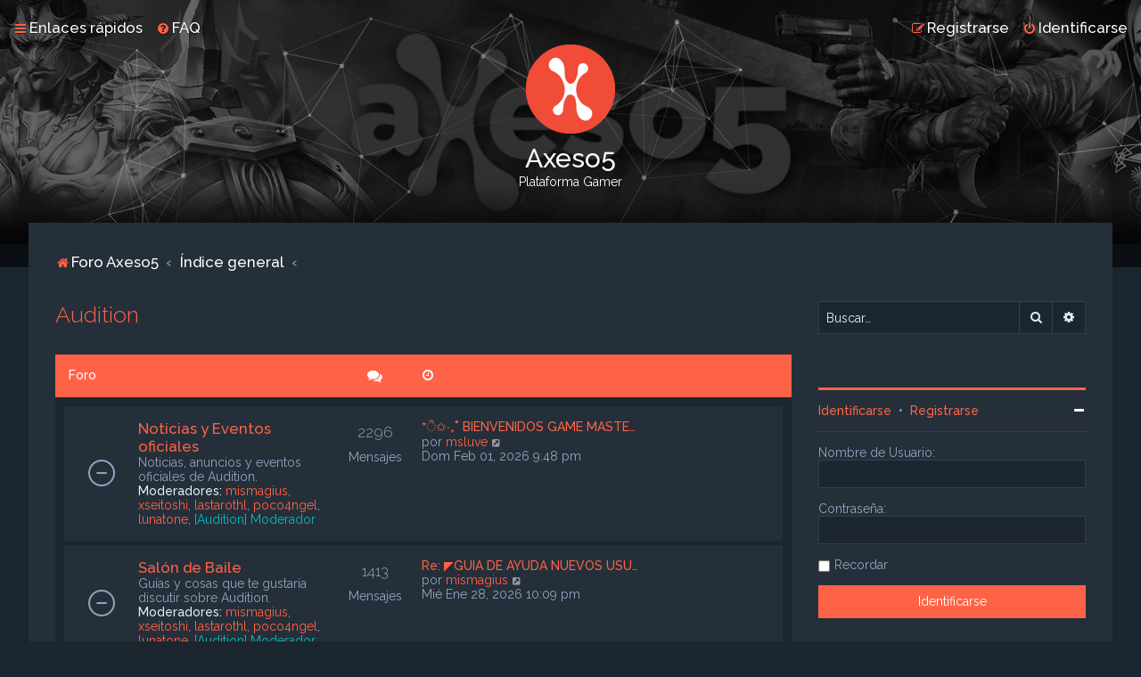

--- FILE ---
content_type: text/html; charset=UTF-8
request_url: https://foro.axeso5.com/viewforum.php?f=4&sid=86b1f51600b6f0cb75b07debc29f0ed7
body_size: 8116
content:
<!DOCTYPE html>
<html dir="ltr" lang="es">
<head>
<meta charset="utf-8" />

<meta http-equiv="X-UA-Compatible" content="IE=edge">
<meta name="viewport" content="width=device-width, initial-scale=1" />

<title>Axeso5 - Audition</title>

	<link rel="alternate" type="application/atom+xml" title="Feed - Axeso5" href="/app.php/feed?sid=9c693487a077ec47aa51959e6084ed8e">			<link rel="alternate" type="application/atom+xml" title="Feed - Nuevos Temas" href="/app.php/feed/topics?sid=9c693487a077ec47aa51959e6084ed8e">				

	<link rel="icon" href="https://foro.axeso5.com//bitnami/phpbb/images/axeso5/logo-png-100.png" />

<!--
	phpBB style name: Milk v2
	Based on style:   Merlin Framework (http://www.planetstyles.net)
-->



	<link href="https://fonts.googleapis.com/css?family=Raleway:300,400,500" rel="stylesheet">
    <style type="text/css">body {font-family: "Raleway", Arial, Helvetica, sans-serif; font-size: 14px;}</style>


<link href="./assets/css/font-awesome.min.css?assets_version=28" rel="stylesheet">
<link href="./styles/Milk_v2/theme/stylesheet.css?assets_version=28" rel="stylesheet">
	<link href="./styles/Milk_v2/theme/colours_dark.css" rel="stylesheet">
<link href="./styles/Milk_v2/theme/es_x_tu/stylesheet.css?assets_version=28" rel="stylesheet">

            <style type="text/css">
			/* Color */
a:hover, .navbar_footer a, .copyright_bar a, .social_links_footer a:hover span, .icon.fa-file.icon-red, a:hover .icon.fa-file.icon-red, .navigation .active-subsection a, .navigation .active-subsection a:hover, .navigation a:hover, .tabs .tab > a:hover, .tabs .activetab > a, .tabs .activetab > a:hover, a.postlink, a.postlink:visited, .navbar_in_header .badge, .button:focus .icon, .button:hover .icon, .dark_base .social_links_footer a span, .dark_base h2, .dark_base h2 a, .dark_base a:link, .dark_base a:visited, .button-secondary:focus, .button-secondary:hover, .notification_unread {color: #ff6347;}
			/* Background Solid  */
			.pagination li a:hover, .pagination li.active span, .pagination li a:focus, .jumpbox-cat-link, .dropdown-contents > li > a:hover, a.button1:hover, input.button1:hover, a.button2:hover, input.button2:hover, input.button3:hover, a.no_avatar:hover, .jumpbox-cat-link:hover, input.button1:focus, input.button2:focus, input.button3:focus, .specialbutton, input.specialbutton, .panel .specialbutton, a.specialbutton, .scrollToTop, a.specialbutton, .dark_base .social_links_footer a:hover span, .topic_type, .grid_unread {background: #ff6347;}
			/* Borders Dark */
			.pagination li a:hover, .pagination li.active span, .pagination li a:focus, blockquote, .codebox code, .jumpbox-cat-link, a.postlink, input.button1:focus, input.button2:focus, input.button3:focus, input.specialbutton, .inputbox:hover, .inputbox:focus, .specialbutton, a.specialbutton, .button:hover, .button:focus, .dark_base .social_links_footer a span, a.specialbutton, .dark_base .social_links_footer a:hover span {border-color: #ff6347;}
			/* Background Gradient  */
			.headerbar, body.content_block_header_block li.header, body.content_block_header_stripe li.header:before, .scrollToTop, .no_avatar, .social_links_footer, .badge, thead tr, .sidebar_block_stripe:before, .fancy_panel:before {background: #ff6347;}
			/* The same as above, just with some opacity */
			.headerbar_overlay_active, .grid_colour_overlay:hover {background-color: rgba(0,0,0,0.3);}			
			/* Colour Hover Light */
			.navbar_footer a:hover, .copyright_bar a:hover, a.postlink:hover, .dark_base h2 a:hover  {opacity: 0.7;}			
			/* Background Hover Light */
			a.scrollToTop:hover, input.specialbutton:hover, a.specialbutton:hover {opacity: 0.7;}
			/* Border light */
			.specialbutton:hover {opacity: 0.7;}
		</style>
	 





<!--[if lte IE 9]>
	<link href="./styles/Milk_v2/theme/tweaks.css?assets_version=28" rel="stylesheet">
<![endif]-->


<link href="/bitnami/phpbb/ext/vse/abbc3/styles/all/theme/abbc3_common.min.css" rel="stylesheet" media="screen" />

<link href="./styles/Milk_v2/theme/extensions.css?assets_version=28" rel="stylesheet">

<!-- Google Tag Manager -->
<script>(function(w,d,s,l,i){w[l]=w[l]||[];w[l].push({'gtm.start':
    new Date().getTime(),event:'gtm.js'});var f=d.getElementsByTagName(s)[0],
    j=d.createElement(s),dl=l!='dataLayer'?'&l='+l:'';j.async=true;j.src=
    'https://www.googletagmanager.com/gtm.js?id='+i+dl;f.parentNode.insertBefore(j,f);
    })(window,document,'script','dataLayer','GTM-W65ZHCD');</script>
<!-- End Google Tag Manager -->
</head>
<body id="phpbb" class="nojs notouch section-viewforum ltr  sidebar-right-only body-layout-Fluid content_block_header_block dark_base navbar_i_header">
<!-- Google Tag Manager (noscript) -->
<noscript><iframe src="https://www.googletagmanager.com/ns.html?id=GTM-W65ZHCD" height="0" width="0" style="display:none;visibility:hidden"></iframe></noscript>
<!-- End Google Tag Manager (noscript) -->
    <div id="wrap" class="wrap">
        <a id="top" class="top-anchor" accesskey="t"></a>
        
        <div id="page-header">
        
            
                <div class="navbar navbar_in_header" role="navigation">
	<div class="inner">

	<ul id="nav-main" class="nav-main linklist" role="menubar">

		<li id="quick-links" class="quick-links dropdown-container responsive-menu" data-skip-responsive="true">
			<a href="#" class="dropdown-trigger">
				<i class="icon fa-bars fa-fw" aria-hidden="true"></i><span>Enlaces rápidos</span>
			</a>
			<div class="dropdown">
				<div class="pointer"><div class="pointer-inner"></div></div>
				<ul class="dropdown-contents" role="menu">
					
											<li class="separator"></li>
																									<li>
								<a href="./search.php?search_id=unanswered&amp;sid=9c693487a077ec47aa51959e6084ed8e" role="menuitem">
									<i class="icon fa-file-o fa-fw" aria-hidden="true"></i><span>Temas sin respuesta</span>
								</a>
							</li>
							<li>
								<a href="./search.php?search_id=active_topics&amp;sid=9c693487a077ec47aa51959e6084ed8e" role="menuitem">
									<i class="icon fa-file-o fa-fw" aria-hidden="true"></i><span>Temas activos</span>
								</a>
							</li>
							<li class="separator"></li>
							<li>
								<a href="./search.php?sid=9c693487a077ec47aa51959e6084ed8e" role="menuitem">
									<i class="icon fa-search fa-fw" aria-hidden="true"></i><span>Buscar</span>
								</a>
							</li>
					
										<li class="separator"></li>

									</ul>
			</div>
		</li>

				<li data-skip-responsive="true">
			<a href="/app.php/help/faq?sid=9c693487a077ec47aa51959e6084ed8e" rel="help" title="Preguntas Frecuentes" role="menuitem">
				<i class="icon fa-question-circle fa-fw" aria-hidden="true"></i><span>FAQ</span>
			</a>
		</li>
						
			    	
		<li class="rightside"  data-skip-responsive="true">
			<a href="./ucp.php?mode=login&amp;redirect=viewforum.php%3Ff%3D4&amp;sid=9c693487a077ec47aa51959e6084ed8e" title="Identificarse" accesskey="x" role="menuitem">
				<i class="icon fa-power-off fa-fw" aria-hidden="true"></i><span>Identificarse</span>
			</a>
		</li>
					<li class="rightside" data-skip-responsive="true">
				<a href="https://www.axeso5.com/registro" role="menuitem">
					<i class="icon fa-pencil-square-o  fa-fw" aria-hidden="true"></i><span>Registrarse</span>
				</a>
			</li>
						</ul>

	</div>
</div>                   
            	
            <div class="headerbar has_navbar" role="banner"
            	style="background:url('https://foro.axeso5.com//bitnami/phpbb/images/axeso5/header_bnd.jpg') no-repeat center top;">
                
			<div class="headerbar_overlay_container headerbar_overlay_darken">        
            	<div class="particles_container" id="particles-js">
					<!-- Headerbar Elements Start -->
                    
                

                        <div id="site-description" class="site-description">
                                                                                            	<a href="https://foro.axeso5.com" title="Foro Axeso5"><img src="https://foro.axeso5.com//bitnami/phpbb/images/axeso5/logo-png-100.png" alt=""></a>
                                                                <h1>Axeso5</h1>
                                <p>Plataforma Gamer</p>
                                                        
                        </div>


                    
                    <!-- Headerbar Elements End -->             
                </div>              
            </div>
                    
            </div><!-- /.headerbar -->  
                  
        </div><!-- /#page-header -->
        
        <div id="inner-wrap">
        
                
       
            <ul id="nav-breadcrumbs" class="nav-breadcrumbs linklist navlinks" role="menubar">
                                                <li class="breadcrumbs">
                                            <span class="crumb"  itemtype="http://data-vocabulary.org/Breadcrumb" itemscope=""><a href="https://foro.axeso5.com" itemprop="url" data-navbar-reference="home"><i class="icon fa-home fa-fw" aria-hidden="true"></i><span itemprop="title">Foro Axeso5</span></a></span>
                                                                <span class="crumb"  itemtype="http://data-vocabulary.org/Breadcrumb" itemscope=""><a href="./index.php?sid=9c693487a077ec47aa51959e6084ed8e" itemprop="url" accesskey="h" data-navbar-reference="index"><span itemprop="title">Índice general</span></a></span>
        
                                                                    <span class="crumb"  itemtype="http://data-vocabulary.org/Breadcrumb" itemscope="" data-forum-id="4"><a href="" itemprop="url"><span itemprop="title"></span></a></span>
                                                                                </li>
                        
                                    <li class="rightside responsive-search">
                        <a href="./search.php?sid=9c693487a077ec47aa51959e6084ed8e" title="Ver opciones de búsqueda avanzada" role="menuitem">
                            <i class="icon fa-search fa-fw" aria-hidden="true"></i><span class="sr-only">Buscar</span>
                        </a>
                    </li>
                            </ul>
                
    
            
        <a id="start_here" class="anchor"></a>
        <div id="page-body" class="page-body" role="main">
                
                      
            
                     		<div id="maincontainer">
                    <div id="contentwrapper">
                        <div id="contentcolumn">
                            <div class="innertube">                
                            
<h2 class="forum-title"><a href="./viewforum.php?f=4&amp;sid=9c693487a077ec47aa51959e6084ed8e">Audition</a></h2>


            <div class="forumlist_simple">


	
				<div class="forabg">
			<div class="inner">
			<ul class="topiclist">
				<li class="header">
										<dl class="row-item">
						<dt><div class="list-inner">Foro</div></dt>
                                                	                            	<dd class="simpleposts"><span class="icon fa-comments"></span></dd>
                                                        <dd class="lastpost"><span><span class="icon fa-clock-o"></span></span></dd>
                        					</dl>
									</li>
			</ul>
                        
			<ul class="topiclist forums">
		
					<li class="row">
			                         
			<dl class="row-item forum_read">           
				<dt title="No hay mensajes sin leer">
										<div class="list-inner">
													<!--
								<a class="feed-icon-forum" title="Feed - Noticias y Eventos oficiales" href="/app.php/feed?sid=9c693487a077ec47aa51959e6084ed8e?f=11">
									<i class="icon fa-rss-square fa-fw icon-orange" aria-hidden="true"></i><span class="sr-only">Feed - Noticias y Eventos oficiales</span>
								</a>
							-->
						                        						                        						<a href="./viewforum.php?f=11&amp;sid=9c693487a077ec47aa51959e6084ed8e" class="forumtitle">Noticias y Eventos oficiales</a>
						<br /><span class="forum_description">Noticias, anuncios y eventos oficiales de Audition.</span>						 								                            <div class="responsive-show responsive_forumlist_row_stats" style="display: none;">
                                                                    Temas: <strong>109</strong> &nbsp;&nbsp;&nbsp; Mensajes: <strong>2296</strong>
                                                            </div>
                                                    
                                                            <br /><strong>Moderadores:</strong> <a href="./memberlist.php?mode=viewprofile&amp;u=54&amp;sid=9c693487a077ec47aa51959e6084ed8e" class="username">mismagius</a>, <a href="./memberlist.php?mode=viewprofile&amp;u=55&amp;sid=9c693487a077ec47aa51959e6084ed8e" class="username">xseitoshi</a>, <a href="./memberlist.php?mode=viewprofile&amp;u=65&amp;sid=9c693487a077ec47aa51959e6084ed8e" class="username">lastarothl</a>, <a href="./memberlist.php?mode=viewprofile&amp;u=163&amp;sid=9c693487a077ec47aa51959e6084ed8e" class="username">poco4ngel</a>, <a href="./memberlist.php?mode=viewprofile&amp;u=1270&amp;sid=9c693487a077ec47aa51959e6084ed8e" class="username">lunatone</a>, <a style="color:#00BFBF;" href="./memberlist.php?mode=group&amp;g=14&amp;sid=9c693487a077ec47aa51959e6084ed8e">[Audition] Moderador</a>
                                                                                <!-- /if not: Grid -->
					</div>
				</dt>
                                                        	                        	<dd class="simpleposts"><span>2296</span>Mensajes</dd>
                                                <dd class="lastpost">
                            <span>
                                                                                                    <dfn>Último mensaje</dfn>
                                                                                                                    <a href="./viewtopic.php?f=11&amp;p=68138&amp;sid=9c693487a077ec47aa51959e6084ed8e#p68138" title="*ੈ✩‧₊˚ BIENVENIDOS GAME MASTER ʚ··ɞ E S P E C I A L E S | 2da Gen." class="lastsubject">*ੈ✩‧₊˚ BIENVENIDOS GAME MASTE…</a> <br />
                                                                            por <a href="./memberlist.php?mode=viewprofile&amp;u=9945&amp;sid=9c693487a077ec47aa51959e6084ed8e" class="username">msluve</a>
                                                                            <a href="./viewtopic.php?f=11&amp;p=68138&amp;sid=9c693487a077ec47aa51959e6084ed8e#p68138" title="Ver último mensaje">
                                            <i class="icon fa-external-link-square fa-fw icon-lightgray icon-md" aria-hidden="true"></i><span class="sr-only">Ver último mensaje</span>
                                        </a>
                                                                        <br />Dom Feb 01, 2026 9:48 pm
                                                            </span>
                        </dd>
                                    <!-- /if not: Grid -->
			</dl>
					</li>
			
	

	
			
					<li class="row">
			                         
			<dl class="row-item forum_read">           
				<dt title="No hay mensajes sin leer">
										<div class="list-inner">
													<!--
								<a class="feed-icon-forum" title="Feed - Salón de Baile" href="/app.php/feed?sid=9c693487a077ec47aa51959e6084ed8e?f=12">
									<i class="icon fa-rss-square fa-fw icon-orange" aria-hidden="true"></i><span class="sr-only">Feed - Salón de Baile</span>
								</a>
							-->
						                        						                        						<a href="./viewforum.php?f=12&amp;sid=9c693487a077ec47aa51959e6084ed8e" class="forumtitle">Salón de Baile</a>
						<br /><span class="forum_description">Guías y cosas que te gustaría discutir sobre Audition.</span>						 								                            <div class="responsive-show responsive_forumlist_row_stats" style="display: none;">
                                                                    Temas: <strong>246</strong> &nbsp;&nbsp;&nbsp; Mensajes: <strong>1413</strong>
                                                            </div>
                                                    
                                                            <br /><strong>Moderadores:</strong> <a href="./memberlist.php?mode=viewprofile&amp;u=54&amp;sid=9c693487a077ec47aa51959e6084ed8e" class="username">mismagius</a>, <a href="./memberlist.php?mode=viewprofile&amp;u=55&amp;sid=9c693487a077ec47aa51959e6084ed8e" class="username">xseitoshi</a>, <a href="./memberlist.php?mode=viewprofile&amp;u=65&amp;sid=9c693487a077ec47aa51959e6084ed8e" class="username">lastarothl</a>, <a href="./memberlist.php?mode=viewprofile&amp;u=163&amp;sid=9c693487a077ec47aa51959e6084ed8e" class="username">poco4ngel</a>, <a href="./memberlist.php?mode=viewprofile&amp;u=1270&amp;sid=9c693487a077ec47aa51959e6084ed8e" class="username">lunatone</a>, <a style="color:#00BFBF;" href="./memberlist.php?mode=group&amp;g=14&amp;sid=9c693487a077ec47aa51959e6084ed8e">[Audition] Moderador</a>
                                                                                <!-- /if not: Grid -->
					</div>
				</dt>
                                                        	                        	<dd class="simpleposts"><span>1413</span>Mensajes</dd>
                                                <dd class="lastpost">
                            <span>
                                                                                                    <dfn>Último mensaje</dfn>
                                                                                                                    <a href="./viewtopic.php?f=12&amp;p=67975&amp;sid=9c693487a077ec47aa51959e6084ed8e#p67975" title="Re: ◤GUIA DE AYUDA NUEVOS USUARIOS:  RECUPERA TU CUENTA  DE AXESO5 — AUDITION LATINO◢" class="lastsubject">Re: ◤GUIA DE AYUDA NUEVOS USU…</a> <br />
                                                                            por <a href="./memberlist.php?mode=viewprofile&amp;u=54&amp;sid=9c693487a077ec47aa51959e6084ed8e" class="username">mismagius</a>
                                                                            <a href="./viewtopic.php?f=12&amp;p=67975&amp;sid=9c693487a077ec47aa51959e6084ed8e#p67975" title="Ver último mensaje">
                                            <i class="icon fa-external-link-square fa-fw icon-lightgray icon-md" aria-hidden="true"></i><span class="sr-only">Ver último mensaje</span>
                                        </a>
                                                                        <br />Mié Ene 28, 2026 10:09 pm
                                                            </span>
                        </dd>
                                    <!-- /if not: Grid -->
			</dl>
					</li>
			
	

	
			
					<li class="row">
			                         
			<dl class="row-item forum_read_subforum">           
				<dt title="No hay mensajes sin leer">
										<div class="list-inner">
													<!--
								<a class="feed-icon-forum" title="Feed - Torneos y Eventos" href="/app.php/feed?sid=9c693487a077ec47aa51959e6084ed8e?f=28">
									<i class="icon fa-rss-square fa-fw icon-orange" aria-hidden="true"></i><span class="sr-only">Feed - Torneos y Eventos</span>
								</a>
							-->
						                        						                        						<a href="./viewforum.php?f=28&amp;sid=9c693487a077ec47aa51959e6084ed8e" class="forumtitle">Torneos y Eventos</a>
						<br /><span class="forum_description">En esta categoría podrás encontrar torneos online y físicos, eventos de Sitios Fan y también de GMs Externos.</span>						 								                            <div class="responsive-show responsive_forumlist_row_stats" style="display: none;">
                                                                    Temas: <strong>11544</strong> &nbsp;&nbsp;&nbsp; Mensajes: <strong>62410</strong>
                                                            </div>
                                                    
                                                            <br /><strong>Moderadores:</strong> <a href="./memberlist.php?mode=viewprofile&amp;u=54&amp;sid=9c693487a077ec47aa51959e6084ed8e" class="username">mismagius</a>, <a href="./memberlist.php?mode=viewprofile&amp;u=55&amp;sid=9c693487a077ec47aa51959e6084ed8e" class="username">xseitoshi</a>, <a href="./memberlist.php?mode=viewprofile&amp;u=65&amp;sid=9c693487a077ec47aa51959e6084ed8e" class="username">lastarothl</a>, <a href="./memberlist.php?mode=viewprofile&amp;u=163&amp;sid=9c693487a077ec47aa51959e6084ed8e" class="username">poco4ngel</a>, <a href="./memberlist.php?mode=viewprofile&amp;u=1270&amp;sid=9c693487a077ec47aa51959e6084ed8e" class="username">lunatone</a>, <a style="color:#00BFBF;" href="./memberlist.php?mode=group&amp;g=14&amp;sid=9c693487a077ec47aa51959e6084ed8e">[Audition] Moderador</a>
                                                                                                                        <div style="clear: both;"></div>
                                <br /><strong>Subforos:</strong>
                                
                                	<div class="sub-forumlist">
                                		                                    	<li>
                                        <a href="./viewforum.php?f=29&amp;sid=9c693487a077ec47aa51959e6084ed8e" class="subforum read" title="No hay mensajes sin leer">
                                        <i class="icon notification_unread fa-circle-o fa-fw icon-md" aria-hidden="true"></i> Eventos Sitios Fan
                                    </a>
                                    </li>
                                	                                    	<li>
                                        <a href="./viewforum.php?f=32&amp;sid=9c693487a077ec47aa51959e6084ed8e" class="subforum read" title="No hay mensajes sin leer">
                                        <i class="icon notification_unread fa-circle-o fa-fw icon-md" aria-hidden="true"></i> Eventos multimedia (SF)
                                    </a>
                                    </li>
                                	                                    	<li>
                                        <a href="./viewforum.php?f=33&amp;sid=9c693487a077ec47aa51959e6084ed8e" class="subforum read" title="No hay mensajes sin leer">
                                        <i class="icon notification_unread fa-circle-o fa-fw icon-md" aria-hidden="true"></i> Eventos online (SF)
                                    </a>
                                    </li>
                                	                                    	<li>
                                        <a href="./viewforum.php?f=30&amp;sid=9c693487a077ec47aa51959e6084ed8e" class="subforum read" title="No hay mensajes sin leer">
                                        <i class="icon notification_unread fa-circle-o fa-fw icon-md" aria-hidden="true"></i> Eventos GM
                                    </a>
                                    </li>
                                	                                    	<li>
                                        <a href="./viewforum.php?f=34&amp;sid=9c693487a077ec47aa51959e6084ed8e" class="subforum read" title="No hay mensajes sin leer">
                                        <i class="icon notification_unread fa-circle-o fa-fw icon-md" aria-hidden="true"></i> Eventos multimedia (GM)
                                    </a>
                                    </li>
                                	                                    	<li>
                                        <a href="./viewforum.php?f=35&amp;sid=9c693487a077ec47aa51959e6084ed8e" class="subforum read" title="No hay mensajes sin leer">
                                        <i class="icon notification_unread fa-circle-o fa-fw icon-md" aria-hidden="true"></i> Eventos online (GM)
                                    </a>
                                    </li>
                                	                                    	<li>
                                        <a href="./viewforum.php?f=31&amp;sid=9c693487a077ec47aa51959e6084ed8e" class="subforum read" title="No hay mensajes sin leer">
                                        <i class="icon notification_unread fa-circle-o fa-fw icon-md" aria-hidden="true"></i> Torneos oficiales
                                    </a>
                                    </li>
                                	                                	</div>
                                                                                    <!-- /if not: Grid -->
					</div>
				</dt>
                                                        	                        	<dd class="simpleposts"><span>62410</span>Mensajes</dd>
                                                <dd class="lastpost">
                            <span>
                                                                                                    <dfn>Último mensaje</dfn>
                                                                                                                    <a href="./viewtopic.php?f=35&amp;p=68148&amp;sid=9c693487a077ec47aa51959e6084ed8e#p68148" title="Re: ♬ 『AUD』  ♬ 『EVENTO ONLINE』 ♬ 『PLAYEROS』♬  31/01/2026  ♬  GM Odin ♬" class="lastsubject">Re: ♬ 『AUD』  ♬ 『EVENTO ONLINE…</a> <br />
                                                                            por <a href="./memberlist.php?mode=viewprofile&amp;u=8500&amp;sid=9c693487a077ec47aa51959e6084ed8e" class="username">unositotedy</a>
                                                                            <a href="./viewtopic.php?f=35&amp;p=68148&amp;sid=9c693487a077ec47aa51959e6084ed8e#p68148" title="Ver último mensaje">
                                            <i class="icon fa-external-link-square fa-fw icon-lightgray icon-md" aria-hidden="true"></i><span class="sr-only">Ver último mensaje</span>
                                        </a>
                                                                        <br />Lun Feb 02, 2026 9:51 am
                                                            </span>
                        </dd>
                                    <!-- /if not: Grid -->
			</dl>
					</li>
			
				</ul>

			</div>
		</div>
		

</div>    



	


<div class="action-bar actions-jump">
	
		<div class="jumpbox dropdown-container dropdown-container-right dropdown-up dropdown-left dropdown-button-control" id="jumpbox">
			<span title="Ir a" class="button button-secondary dropdown-trigger dropdown-select">
				<span>Ir a</span>
				<span class="caret"><i class="icon fa-sort-down fa-fw" aria-hidden="true"></i></span>
			</span>
		<div class="dropdown">
			<div class="pointer"><div class="pointer-inner"></div></div>
			<ul class="dropdown-contents">
																				<li><a href="./viewforum.php?f=1&amp;sid=9c693487a077ec47aa51959e6084ed8e" class="jumpbox-cat-link"> <span> Axeso 5 - Latino</span></a></li>
																<li><a href="./viewforum.php?f=10&amp;sid=9c693487a077ec47aa51959e6084ed8e" class="jumpbox-sub-link"><span class="spacer"></span> <span>&#8627; &nbsp; Axeso 5 - General</span></a></li>
																<li><a href="./viewforum.php?f=27&amp;sid=9c693487a077ec47aa51959e6084ed8e" class="jumpbox-sub-link"><span class="spacer"></span> <span>&#8627; &nbsp; Axeso 5 - Soporte</span></a></li>
																<li><a href="./viewforum.php?f=4&amp;sid=9c693487a077ec47aa51959e6084ed8e" class="jumpbox-cat-link"> <span> Audition</span></a></li>
																<li><a href="./viewforum.php?f=11&amp;sid=9c693487a077ec47aa51959e6084ed8e" class="jumpbox-sub-link"><span class="spacer"></span> <span>&#8627; &nbsp; Noticias y Eventos oficiales</span></a></li>
																<li><a href="./viewforum.php?f=12&amp;sid=9c693487a077ec47aa51959e6084ed8e" class="jumpbox-sub-link"><span class="spacer"></span> <span>&#8627; &nbsp; Salón de Baile</span></a></li>
																<li><a href="./viewforum.php?f=28&amp;sid=9c693487a077ec47aa51959e6084ed8e" class="jumpbox-sub-link"><span class="spacer"></span> <span>&#8627; &nbsp; Torneos y Eventos</span></a></li>
																<li><a href="./viewforum.php?f=29&amp;sid=9c693487a077ec47aa51959e6084ed8e" class="jumpbox-sub-link"><span class="spacer"></span><span class="spacer"></span> <span>&#8627; &nbsp; Eventos Sitios Fan</span></a></li>
																<li><a href="./viewforum.php?f=32&amp;sid=9c693487a077ec47aa51959e6084ed8e" class="jumpbox-sub-link"><span class="spacer"></span><span class="spacer"></span><span class="spacer"></span> <span>&#8627; &nbsp; Eventos multimedia (SF)</span></a></li>
																<li><a href="./viewforum.php?f=33&amp;sid=9c693487a077ec47aa51959e6084ed8e" class="jumpbox-sub-link"><span class="spacer"></span><span class="spacer"></span><span class="spacer"></span> <span>&#8627; &nbsp; Eventos online (SF)</span></a></li>
																<li><a href="./viewforum.php?f=30&amp;sid=9c693487a077ec47aa51959e6084ed8e" class="jumpbox-sub-link"><span class="spacer"></span><span class="spacer"></span> <span>&#8627; &nbsp; Eventos GM</span></a></li>
																<li><a href="./viewforum.php?f=34&amp;sid=9c693487a077ec47aa51959e6084ed8e" class="jumpbox-sub-link"><span class="spacer"></span><span class="spacer"></span><span class="spacer"></span> <span>&#8627; &nbsp; Eventos multimedia (GM)</span></a></li>
																<li><a href="./viewforum.php?f=35&amp;sid=9c693487a077ec47aa51959e6084ed8e" class="jumpbox-sub-link"><span class="spacer"></span><span class="spacer"></span><span class="spacer"></span> <span>&#8627; &nbsp; Eventos online (GM)</span></a></li>
																<li><a href="./viewforum.php?f=31&amp;sid=9c693487a077ec47aa51959e6084ed8e" class="jumpbox-sub-link"><span class="spacer"></span><span class="spacer"></span> <span>&#8627; &nbsp; Torneos oficiales</span></a></li>
																<li><a href="./viewforum.php?f=8&amp;sid=9c693487a077ec47aa51959e6084ed8e" class="jumpbox-cat-link"> <span> Ace Online</span></a></li>
																<li><a href="./viewforum.php?f=23&amp;sid=9c693487a077ec47aa51959e6084ed8e" class="jumpbox-sub-link"><span class="spacer"></span> <span>&#8627; &nbsp; Noticias y Anuncios</span></a></li>
																<li><a href="./viewforum.php?f=24&amp;sid=9c693487a077ec47aa51959e6084ed8e" class="jumpbox-sub-link"><span class="spacer"></span> <span>&#8627; &nbsp; Academia FreeSKA</span></a></li>
																<li><a href="./viewforum.php?f=9&amp;sid=9c693487a077ec47aa51959e6084ed8e" class="jumpbox-cat-link"> <span> RuneScape</span></a></li>
																<li><a href="./viewforum.php?f=25&amp;sid=9c693487a077ec47aa51959e6084ed8e" class="jumpbox-sub-link"><span class="spacer"></span> <span>&#8627; &nbsp; Noticias y Anuncios</span></a></li>
																<li><a href="./viewforum.php?f=26&amp;sid=9c693487a077ec47aa51959e6084ed8e" class="jumpbox-sub-link"><span class="spacer"></span> <span>&#8627; &nbsp; Consultas, y guías del juego</span></a></li>
											</ul>
		</div>
	</div>

	</div>


<div class="forumbg alt_block" id="clutter_collapse">
    <div class="inner">
        <ul class="topiclist">
            <li class="header">
                <dl class="row-item">
                    <dt><div class="list-inner">Información</div></dt>
                </dl>
            </li>
        </ul>
                            <div class="collapse-trigger open">
                    <span class="icon fa-minus tooltip-left" title="Collapse"></span>
                    <span class="icon fa-plus tooltip-left" title="Expand"></span>
                </div>
                        
            <ul class="topiclist forums">        
        
                        
            
    	</ul>
    </div>
</div>


					                            		</div>
                                </div>
                            </div>

							                            
                                                        <div id="rightcolumn">
                                <div class="innertube"><div id="sidebar_right" class="sidebar_right_collapse">


    <div class="search-box sidebar_widget" role="search">
        <form method="get" id="forum-search" action="./search.php?sid=9c693487a077ec47aa51959e6084ed8e">
        <fieldset>
            <input name="keywords" id="keywords" type="search" maxlength="128" title="Buscar palabras clave" class="inputbox search sidebar_search" value="" placeholder="Buscar…" />
            <button class="button button-search" type="submit" title="Buscar">
                <i class="icon fa-search fa-fw" aria-hidden="true"></i><span class="sr-only">Buscar</span>
            </button>
            <a href="./search.php?sid=9c693487a077ec47aa51959e6084ed8e" class="button button-search-end" title="Búsqueda avanzada">
                <i class="icon fa-cog fa-fw" aria-hidden="true"></i><span class="sr-only">Búsqueda avanzada</span>
            </a>
            
        </fieldset>
        </form>                
    </div>


<div class="sidebar_widget">
    </div>


	<div class="sidebar_widget profile_widget fancy_panel">
    	<div class="fancy_panel_padding">
            <h3><a href="./ucp.php?mode=login&amp;redirect=viewforum.php%3Ff%3D4&amp;sid=9c693487a077ec47aa51959e6084ed8e">Identificarse</a>&nbsp; &bull; &nbsp;<a href="https://www.axeso5.com/registro">Registrarse</a></h3>
            <div class="collapse-trigger open">
                <span class="icon fa-minus tooltip-left" title="Collapse"></span>
                <span class="icon fa-plus tooltip-left" title="Expand"></span>
            </div>            
            <div class="sidebar_content">
                
            
                    
            
                            <div class="login_form">
                    <form method="post" action="./ucp.php?mode=login&amp;sid=9c693487a077ec47aa51959e6084ed8e">
                        <fieldset>
                            <label for="username"><span>Nombre de Usuario:</span> <input type="text" name="username" id="username" size="10" class="inputbox" title="Nombre de Usuario" /></label>
                            <label for="password"><span>Contraseña:</span> <input type="password" name="password" id="password" size="10" class="inputbox" title="Contraseña" autocomplete="off" /></label>
                                                            <br /><input type="checkbox" name="autologin" id="autologin2" /><label for="autologin2">Recordar</label><br />
                                                           
                            <input type="submit" name="login" value="Identificarse" class="button2 specialbutton" />
                            <input type="hidden" name="redirect" value="./viewforum.php?f=4&amp;sid=9c693487a077ec47aa51959e6084ed8e" />
<input type="hidden" name="creation_time" value="1770039660" />
<input type="hidden" name="form_token" value="937eb90417dd5bbb8e82a1c2cee8522a8ff40067" />

                        </fieldset>
                    </form> 
                                                    
                </div>
                        </div>
        </div>
</div>





<iframe src="https://discord.com/widget?id=708329986528116836&theme=dark" width="350" height="500" allowtransparency="true" frameborder="0" sandbox="allow-popups allow-popups-to-escape-sandbox allow-same-origin allow-scripts"></iframe>


</div></div>
                            </div>
                            						</div><!-- /#maincontainer -->                                                 
                    

                                    </div>
            
                        
            	</div><!-- /#inner-wrap -->
            
                                	<div class="social_links_footer"><a href="https://twitter.com/axeso5com"><span class="fa fa-twitter"></span></a>
<a href="http://www.youtube.com/user/axeso5"><span class="fa fa-youtube"></span></a>
<!--<a href="#"><span class="fa fa-instagram"></span></a>-->
<a href="https://www.facebook.com/axeso5.latino"><span class="fa fa-facebook"></span></a></div>
                             
          
            
            <div id="page-footer" class="page-footer" role="contentinfo">
                <div class="navbar_footer" role="navigation">
	<div class="inner">

	<ul id="nav-footer" class="nav-footer linklist" role="menubar">
		<li class="breadcrumbs">
							<span class="crumb"><a href="https://foro.axeso5.com" data-navbar-reference="home"><i class="icon fa-home fa-fw" aria-hidden="true"></i><span>Foro Axeso5</span></a></span>									<span class="crumb"><a href="./index.php?sid=9c693487a077ec47aa51959e6084ed8e" data-navbar-reference="index"><span>Índice general</span></a></span>					</li>
		
				<li class="rightside">Todos los horarios son <span title="América/Argentina/Buenos Aires">UTC-03:00</span></li>
							<li class="rightside">
				<a href="./ucp.php?mode=delete_cookies&amp;sid=9c693487a077ec47aa51959e6084ed8e" data-ajax="true" data-refresh="true" role="menuitem">
					<i class="icon fa-trash fa-fw" aria-hidden="true"></i><span>Borrar cookies</span>
				</a>
			</li>
														</ul>

	</div>
</div>

                <div id="darkenwrapper" class="darkenwrapper" data-ajax-error-title="Error AJAX" data-ajax-error-text="Algo salió mal al procesar tu solicitud." data-ajax-error-text-abort="Solicitud abortada por el usuario." data-ajax-error-text-timeout="Tu solicitud ha agotado el tiempo, por favor, inténtalo de nuevo." data-ajax-error-text-parsererror="Algo salió mal con la solicitud y el servidor devuelve una respuesta no válida.">
                    <div id="darken" class="darken">&nbsp;</div>
                </div>
            
                <div id="phpbb_alert" class="phpbb_alert" data-l-err="Error" data-l-timeout-processing-req="Tiempo de espera agotado.">
                    <a href="#" class="alert_close">
                        <i class="icon fa-times-circle fa-fw" aria-hidden="true"></i>
                    </a>
                    <h3 class="alert_title">&nbsp;</h3><p class="alert_text"></p>
                </div>
                <div id="phpbb_confirm" class="phpbb_alert">
                    <a href="#" class="alert_close">
                        <i class="icon fa-times-circle fa-fw" aria-hidden="true"></i>
                    </a>
                    <div class="alert_text"></div>
                </div>
            </div>
            
            
            
            <div class="copyright_bar">                
                Powered by <a href="http://www.phpBB.com/">phpBB</a>&trade; <span class="planetstyles_credit">&bull; Design by <a href="http://www.planetstyles.net">PlanetStyles</a></span>
                                <br />Traducción al español por <a href="https://www.phpbb-es.com/">phpBB España</a>                                 
                                  
            </div> 
                                        
            </div> <!-- /#wrap -->
            
            <div style="display: none;">
                <a id="bottom" class="anchor" accesskey="z"></a>
                            </div>
            
            <script type="text/javascript" src="./assets/javascript/jquery-3.5.1.min.js?assets_version=28"></script>
            
                        
            <script type="text/javascript" src="./assets/javascript/core.js?assets_version=28"></script>

			                                                                       
                                                
                     
            
                       
                       
                        <script src="/bitnami/phpbb/ext/vse/abbc3/styles/all/template/js/abbc3.min.js"></script>
<script src="/bitnami/phpbb/styles/Milk_v2/template/tooltipster.bundle.min.js"></script>
<script src="/bitnami/phpbb/styles/Milk_v2/template/jquery.collapse.js"></script>
<script src="/bitnami/phpbb/styles/Milk_v2/template/jquery.collapse_storage.js"></script>
<script src="/bitnami/phpbb/styles/Milk_v2/template/forum_fn.js"></script>
<script src="/bitnami/phpbb/styles/prosilver/template/ajax.js"></script>
<script src="/bitnami/phpbb/ext/vse/abbc3/styles/all/template/js/abbc3.min.js"></script>

            
                            <script type="text/javascript">
					/* Identify the height of headerbar */
					var headerbar_height = $('.headerbar').height();
					/* Match particle container height to headerbar. Creates window for canvas */
					$('.particles_container').css({'height': headerbar_height});
					
					/* Dynamically apply width to site desc container, maximising clickable area behind it. We only need this to happen when particles are enabled. */
					var logo_width = $('.site-description').width();
					var logo_width_fix = (logo_width+2); /* Caters for retina devices where the width is defined as a decimal. Obvs we can't set a decimal pixel width */
					$('.site-description').css({'width': logo_width_fix});
				</script>            
				<script src="./styles/Milk_v2/template/particles.js"></script>
                <script src="./styles/Milk_v2/template/particles.app.js"></script>
                
                <script type="text/javascript">
					/* Reposition the canvas so it aligns with headerbar */
					$('canvas.particles-js-canvas-el').css({'margin-top': -headerbar_height});
				</script>                        
                        
			<script type="text/javascript">
            $(function($) {
                var num_cols = 3,
                container = $('.sub-forumlist'),
                listItem = 'li',
                listClass = 'sub-list';
                container.each(function() {
                    var items_per_col = new Array(),
                    items = $(this).find(listItem),
                    min_items_per_col = Math.floor(items.length / num_cols),
                    difference = items.length - (min_items_per_col * num_cols);
                    for (var i = 0; i < num_cols; i++) {
                        if (i < difference) {
                            items_per_col[i] = min_items_per_col + 1;
                        } else {
                            items_per_col[i] = min_items_per_col;
                        }
                    }
                    for (var i = 0; i < num_cols; i++) {
                        $(this).append($('<ul ></ul>').addClass(listClass));
                        for (var j = 0; j < items_per_col[i]; j++) {
                            var pointer = 0;
                            for (var k = 0; k < i; k++) {
                                pointer += items_per_col[k];
                            }
                            $(this).find('.' + listClass).last().append(items[j + pointer]);
                        }
                    }
                });
            });
            </script>
            
			            
            
                        
			<a href="#" class="scrollToTop"><span class="fa fa-arrow-up"></span></a>            

</body>
</html>
